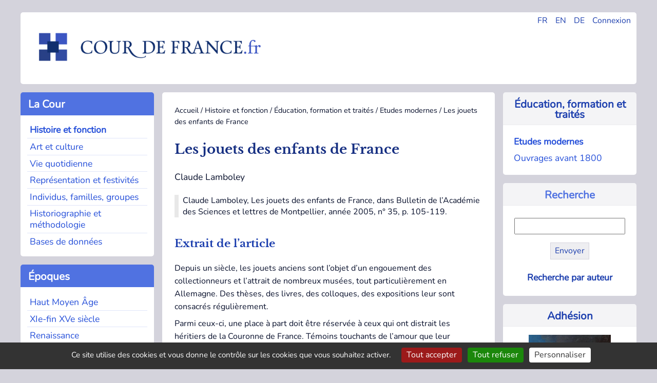

--- FILE ---
content_type: text/html; charset=utf-8
request_url: https://cour-de-france.fr/histoire-et-fonction/education-formation-et-traites/etudes-modernes/article/les-jouets-des-enfants-de-france?lang=fr
body_size: 6401
content:
<!DOCTYPE html>
<html dir="ltr" lang="fr" class="ltr fr no-js">
<head>
<base href="https://cour-de-france.fr/">
	<script type='text/javascript'>/*<![CDATA[*/(function(H){H.className=H.className.replace(/\bno-js\b/,'js')})(document.documentElement);/*]]>*/</script>
	<title>Les jouets des enfants de France - Cour de France.fr</title>
	<meta name="description" content=" Claude Lamboley, Les jouets des enfants de France, dans Bulletin de l&#039;Acad&#233;mie des Sciences et lettres de Montpellier, ann&#233;e 2005, n&#176; 35, p. (&#8230;) " />
	<link rel="canonical" href="https://cour-de-france.fr/histoire-et-fonction/education-formation-et-traites/etudes-modernes/article/les-jouets-des-enfants-de-france" />
	<meta http-equiv="Content-Type" content="text/html; charset=utf-8" />
<meta name="viewport" content="width=device-width, initial-scale=1" />


<link rel="alternate" type="application/rss+xml" title="Syndiquer tout le site" href="spip.php?page=backend" />


<link rel="stylesheet" href="squelettes-dist/css/spip.css?1760093884" type="text/css" />
<script>
var mediabox_settings={"auto_detect":true,"ns":"box","tt_img":true,"sel_g":"#documents_portfolio a[type='image\/jpeg'],#documents_portfolio a[type='image\/png'],#documents_portfolio a[type='image\/gif']","sel_c":".mediabox","str_ssStart":"Diaporama","str_ssStop":"Arr\u00eater","str_cur":"{current}\/{total}","str_prev":"Pr\u00e9c\u00e9dent","str_next":"Suivant","str_close":"Fermer","str_loading":"Chargement\u2026","str_petc":"Taper \u2019Echap\u2019 pour fermer","str_dialTitDef":"Boite de dialogue","str_dialTitMed":"Affichage d\u2019un media","splash_url":"","lity":{"skin":"_simple-dark","maxWidth":"90%","maxHeight":"90%","minWidth":"400px","minHeight":"","slideshow_speed":"2500","opacite":"0.9","defaultCaptionState":"expanded"}};
</script>
<!-- insert_head_css -->
<link rel="stylesheet" href="plugins-dist/mediabox/lib/lity/lity.css?1760097226" type="text/css" media="all" />
<link rel="stylesheet" href="plugins-dist/mediabox/lity/css/lity.mediabox.css?1760097226" type="text/css" media="all" />
<link rel="stylesheet" href="plugins-dist/mediabox/lity/skins/_simple-dark/lity.css?1760097226" type="text/css" media="all" />


<link rel="stylesheet" href="squelettes/css/0-normalize.css?1753345785" type="text/css" />
<link rel="stylesheet" href="squelettes/css/1-typo.css?1764490857" type="text/css" />
<link rel="stylesheet" href="squelettes/css/2-tables-forms.css?1753345785" type="text/css" />
<link rel="stylesheet" href="squelettes/css/3-navigation.css?1753345785" type="text/css" />
<link rel="stylesheet" href="squelettes/css/4-media.css?1753345785" type="text/css" />
<link rel="stylesheet" href="squelettes/css/5-layout.css?1753345786" type="text/css" />
<link rel="stylesheet" href="squelettes/css/6-accueil.css?1753345786" type="text/css" />
<link rel="stylesheet" href="squelettes/css/8-print.css?1753345786" type="text/css" media="print" />



<script src="prive/javascript/jquery.js?1760094112" type="text/javascript"></script>

<script src="prive/javascript/jquery.form.js?1760094112" type="text/javascript"></script>

<script src="prive/javascript/jquery.autosave.js?1760094112" type="text/javascript"></script>

<script src="prive/javascript/jquery.placeholder-label.js?1760094112" type="text/javascript"></script>

<script src="prive/javascript/ajaxCallback.js?1760094112" type="text/javascript"></script>

<script src="prive/javascript/js.cookie.js?1760094112" type="text/javascript"></script>
<!-- insert_head -->
<script src="plugins-dist/mediabox/lib/lity/lity.js?1760097226" type="text/javascript"></script>
<script src="plugins-dist/mediabox/lity/js/lity.mediabox.js?1760097226" type="text/javascript"></script>
<script src="plugins-dist/mediabox/javascript/spip.mediabox.js?1760097226" type="text/javascript"></script>
<link rel='stylesheet' href='plugins/auto/saisies/v6.0.3/css/saisies.css?1764427440' type='text/css' media='all' />

<script src='plugins/auto/saisies/v6.0.3/javascript/saisies.js?1764427440'></script>
<script>saisies_caracteres_restants = "caractères restants";</script>
<script src='plugins/auto/saisies/v6.0.3/javascript/saisies_textarea_counter.js?1764427440'></script>
<script>
		function afficher_si_show(src) {
			src.slideDown(800);
}
function afficher_si_hide(src) {
	src.slideUp(800);
}
	</script>
<script src='plugins/auto/saisies/v6.0.3/javascript/saisies_afficher_si.js?1764427440'></script>
<link rel='stylesheet' href='local/cache-css/cssdyn-tarteaucitron_custom_css-5e608845.css?1764490579' type='text/css' /><script type='text/javascript' src='plugins/auto/tarteaucitron/v1.9.3/lib/tarteaucitron/tarteaucitron.js' id='tauc'></script>
<script type="text/javascript">
	tarteaucitron.init({
		"privacyUrl": "", /* Privacy policy url */

		"hashtag": "#tarteaucitron", /* Ouverture automatique du panel avec le hashtag */
		"cookieName": "tarteaucitron", /* Cookie name */

		"orientation": "bottom", /* le bandeau doit être en haut (top), au milieu (middle) ou en bas (bottom) ? */

		"groupServices": false, /* Group services by category */
		"closePopup": false, /* Show a close X on the banner */

		/* Gestion petit bandeau */
		"showAlertSmall": false, /* afficher le petit bandeau en bas à droite ? */
		"cookieslist": false, /* Afficher la liste des cookies installés ? */

		/* Gestion de la petite icone Cookie */
		"showIcon": false, /* Show cookie Icon or not */
		
		"iconPosition": "BottomRight", /* BottomRight, BottomLeft, TopRight and TopLeft */

		"adblocker": false, /* Afficher un message si un adblocker est détecté */

		/* Gestion grand bandeau */
		"DenyAllCta" : true, /* Show the deny all button */
		"AcceptAllCta" : true, /* Show the accept all button when highPrivacy on */
		"highPrivacy": true, /* Si true, affiche le bandeau de consentement. Sinon, le consentement est implicite. */

		"handleBrowserDNTRequest": true, /* If Do Not Track == 1, disallow all */

		"removeCredit": false, /* supprimer le lien vers la source ? */

		"useExternalCss": false, /* If false, the tarteaucitron.css file will be loaded */
		"useExternalJs": false, /* If false, the tarteaucitron.js file will be loaded */

		

		"moreInfoLink": true, /* Show more info link */
		"readmoreLink": "/https://cour-de-france.fr/cour-de-france-fr/article/politique-de-confidentialite?lang=fr", /* Change the default readmore link */

		"mandatory": false, /* Show a message about mandatory cookies */

		"googleConsentMode": true, /* Activer le Google Consent Mode v2 pour Google ads & GA4 */
		"bingConsentMode": true, /* Activer le Bing Consent Mode pour Clarity & Bing Ads */
		"softConsentMode": false, /* Soft consent mode (le consentement est requis pour charger les tags) */
	});

	var tarteaucitronCustomText = {
		"alertBigPrivacy": 'Ce site utilise des cookies et vous donne le contrôle sur les cookies que vous souhaitez activer.',
		
		"icon": 'Gestionnaire de cookies - ouverture d’une fenêtre'
	}

	var tarteaucitronForceLanguage = 'fr';
</script>






<link rel="icon" type="image/x-icon" href="favicon.ico" />
<link rel="shortcut icon" type="image/x-icon" href="favicon.ico" />





<script async src="https://www.googletagmanager.com/gtag/js?id=G-XP66CKMTWK"></script>
<script>
  window.dataLayer = window.dataLayer || [];
  function gtag(){dataLayer.push(arguments);}
  gtag('js', new Date());

  gtag('config', 'G-XP66CKMTWK');
</script></head>

<body class="pas_surlignable page_article">


<div class="page grid-container-page">

	<div class="gridcell-header">
		<header role="banner">
	<div id="main-header">
		
		<div class="header_widgets">
				<ul>
					<li><a href="https://cour-de-france.fr/?lang=fr" title="Changer la langue en Français">FR</a></li>
					<li><a href="https://cour-de-france.fr/?lang=en" title="Changer la langue en Anglais">EN</a></li>
					<li><a href="https://cour-de-france.fr/?lang=de" title="Changer la langue en Allemand">DE</a></li>
					
					<li><a href="spip.php?page=login&url=spip.php%3Fpage=sommaire" title="se connecter" >Connexion</a>
							
					</li>
				</ul>
			</div>
			
		<div class="header_logo">
			<h1>Cour de France.fr</h1>
			<a rel="start home" id="home1" class="home1" 
			href="https://cour-de-france.fr?lang=fr" title="Accueil">
			<img src="https://cour-de-france.fr/squelettes/css/img/logo.png" alt="Logo du site Cour de France.fr">
			</a>
		</div>
		
	</div>
</header>	</div>
	
	<div class="gridcontainer-left">
	
			<div class="gridcell-cour"><div class="section-menu">
	<nav class="nav" role="navigation">
		
		<input type="checkbox" id="menu-toggle-1" class="menu-checkbox">
            <label for="menu-toggle-1" class="titre-section-menu">
                <span class="menu-toggle">&#9654;</span>&nbsp;La Cour
            </label>
			
		<div class="contenu-section-menu">
			<ul>
				
				<li class="nav-item on  first"><a href="histoire-et-fonction/?lang=fr">Histoire et fonction</a></li>
				
				<li class="nav-item"><a href="art-et-culture/?lang=fr">Art et culture</a></li>
				
				<li class="nav-item"><a href="vie-quotidienne/?lang=fr">Vie quotidienne</a></li>
				
				<li class="nav-item"><a href="representation-et-festivites/?lang=fr">Représentation et festivités</a></li>
				
				<li class="nav-item"><a href="individus-familles-groupes/?lang=fr">Individus, familles, groupes</a></li>
				
				<li class="nav-item"><a href="historiographie-et-methodologie/?lang=fr">Historiographie et méthodologie</a></li>
				
				<li class="nav-item  last"><a href="bases-de-donnees/?lang=fr">Bases de donn&eacute;es</a></li>
				
			</ul>
		</div>
	</nav>
</div></div>
			<div class="gridcell-actus"><div class="section-menu">
<nav class="nav" role="navigation">



	<input type="checkbox" id="menu-toggle-2" class="menu-checkbox">
            <label for="menu-toggle-2" class="titre-section-menu">
                <span class="menu-toggle">&#9654;</span>&nbsp;Actualités
            </label>
	
	<div class="contenu-section-menu">
		<ul>			
			

				<li class="nav-item  first">
					<a href="actualites/evenements/?lang=fr">Événements</a></li>

			

				<li class="nav-item">
					<a href="actualites/parutions/?lang=fr">Parutions</a></li>

			

				<li class="nav-item  last">
					<a href="actualites/liens-utiles/?lang=fr">Liens utiles</a></li>

			
		</ul>		
	
	</div>
</nav>
</div></div>
			<div class="gridcell-epoques"><div class="section-menu">
<nav class="nav" role="navigation">
	<input type="checkbox" id="menu-toggle-3" class="menu-checkbox">
            <label for="menu-toggle-3" class="titre-section-menu">
                <span class="menu-toggle">▶</span>&nbsp;&Eacute;poques
            </label>
	<div class="contenu-section-menu">
		<ul>
			
			<li class="nav-item  first"><a href="mot/haut-moyen-age?lang=fr">Haut Moyen Âge</a></li>
			
			<li class="nav-item"><a href="mot/xie-fin-xve-siecle?lang=fr">XIe-fin XVe siècle</a></li>
			
			<li class="nav-item"><a href="mot/renaissance?lang=fr">Renaissance</a></li>
			
			<li class="nav-item"><a href="mot/le-grand-siecle?lang=fr">Le &#8217;Grand Siècle&#8217;</a></li>
			
			<li class="nav-item"><a href="mot/xviiie-siecle?lang=fr">XVIIIe siècle</a></li>
			
			<li class="nav-item"><a href="mot/apres-1789?lang=fr">Après 1789</a></li>
			
			<li class="nav-item  last"><a href="mot/autres?lang=fr">Autres</a></li>
			
		</ul>
		
	</div>
</nav>
</div></div>
			<div class="gridcell-space-left"></div>
	</div>
	
	<div class="gridcontainer-middle">
		<main role="main">
			<article class="hfeed hentry">
			
				
				<div class="print">
	<h1>Cour de France.fr</h1>
</div>				
				<div class="arbo"><a href="https://cour-de-france.fr/">Accueil</a> / <a href="histoire-et-fonction/">Histoire et fonction</a> / <a href="histoire-et-fonction/education-formation-et-traites/">Éducation, formation et traités</a> / <a href="histoire-et-fonction/education-formation-et-traites/etudes-modernes/">Etudes modernes</a> / <strong class="on">Les jouets des enfants de France</strong></div>
			
				<div>
					<h1 class="surlignable entry-title">Les jouets des enfants de France</h1>
					<p class="auteur surlignable">Claude Lamboley</p>					
					
					</div>
				<div class="chapo surlignable"><p>Claude Lamboley, Les jouets des enfants de France, dans Bulletin de l&#8217;Académie des Sciences et lettres de Montpellier, année 2005, n&#176;&nbsp;35, p. 105-119.</p></div>
				<div>
					<div class="texte surlignable"><h2 class="spip">Extrait de l&#8217;article
</h2>
<p>Depuis un siècle, les jouets anciens sont l&#8217;objet d&#8217;un engouement des collectionneurs et l&#8217;attrait de nombreux musées, tout particulièrement en Allemagne. Des thèses, des livres, des colloques, des expositions leur sont consacrés régulièrement.</p>
<p>Parmi ceux-ci, une place à part doit être réservée à ceux qui ont distrait les héritiers de la Couronne de France. Témoins touchants de l&#8217;amour que leur portaient leurs augustes parents et, parfois, cadeaux de prestige en hommage au Roi leur père, ces jouets nous intéressent par leur préciosité et par le fait qu&#8217;ils sont l&#8217;expression la plus achevée des qualités artisanales, techniques ou artistiques de leur époque. Ils nous apportent, aussi, un éclairage instructif sur les mœurs et les conceptions éducatives en usage.</p>
<p><a href="https://www.ac-sciences-lettres-montpellier.fr/academie_edition/sources/index.php?page=find_conferences&amp;mode=modif&amp;id=3862" class="spip_out" rel="external">Lire la suite (Bulletin de l&#8217;Académie des Sciences et lettres de Montpellier, document pdf)</a></p></div>
				</div>
				
				<div>
					

					
					
					
				</div>
				
			</article>
			
			<section>
				 
				
				<div>
				<hr>
					<h2>Dans la même rubrique</h2>
					<ul class="liste_articles">
						
						<li>
							Dinah Ribard<br/>
							<a href="histoire-et-fonction/education-formation-et-traites/etudes-modernes/article/ecritures-liminaires-les-livres-dont-le-prince-est-un">Ecritures liminaires. Les livres dont le prince est un enfant&nbsp;</a>
						</li>
						
						<li>
							Joanna Orzeł<br/>
							<a href="histoire-et-fonction/education-formation-et-traites/etudes-modernes/article/versailles-dans-le-systeme-educatif-des-nobles-et-des">Versailles dans le système éducatif des nobles et des magnats de la République des Deux Nations&nbsp;</a>
						</li>
						
						<li>
							François Formel<br/>
							<a href="histoire-et-fonction/education-formation-et-traites/etudes-modernes/article/leger-crayon-du-duc-de-beauvillier-gouverneur-des-enfants">Léger crayon du duc de Beauvillier, gouverneur des Enfants de France II&nbsp;</a>
						</li>
						
						<li>
							François Formel<br/>
							<a href="histoire-et-fonction/education-formation-et-traites/etudes-modernes/article/memoire-autographe-inedit-et-leger-crayon-du-duc-de">Mémoire autographe inédit et léger crayon du duc de Beauvillier, gouverneur des Enfants de France I&nbsp;</a>
						</li>
						
						<li>
							Willem Frijhoff<br/>
							<a href="histoire-et-fonction/education-formation-et-traites/etudes-modernes/article/l-academie-protestante-de-saumur-et-les-neerlandais">L&#8217;Académie protestante de Saumur et les Néerlandais&nbsp;</a>
						</li>
						
						<li>
							Claudia Wittig<br/>
							<a href="histoire-et-fonction/education-formation-et-traites/etudes-modernes/article/adliges-selbstverstandnis-in-der-francia-und-im-reich">Adliges Selbstverständnis in der Francia und im Reich zwischen Moralität und Historizität&nbsp;</a>
						</li>
						
						<li>
							Dominique Julia<br/>
							<a href="histoire-et-fonction/education-formation-et-traites/etudes-modernes/article/princes-et-eleves-les-etudes-des-princes-d-orleans-sous-l">Princes et élèves&nbsp;: les études des princes d’Orléans sous l’autorité de Madame de Genlis (1782-1792)&nbsp;</a>
						</li>
						
						<li>
							Sylvène Édouard<br/>
							<a href="histoire-et-fonction/education-formation-et-traites/etudes-modernes/article/une-jeunesse-au-coeur-des-rivalites-franco-imperiales-le">Une jeunesse au cœur des rivalités franco-impériales&nbsp;: le duc Charles III, de la cour de Lorraine à la cour de France (1543-1559)</a>
						</li>
						
					</ul>
				</div>
				
			</section>

		</main>
	</div>	
	
	<div class="gridcontainer-right">
		<div class="gridcell-contexte"><div class="contexte-menu">


	
		<div class="titre-contexte">
			<a href="histoire-et-fonction/education-formation-et-traites/?lang=fr">Éducation, formation et traités</a>
		</div>
	
	
	<div class="contenu-contexte">
		<ul>
				
				<li class="navsub"><a href="histoire-et-fonction/education-formation-et-traites/etudes-modernes/?lang=fr"  class="on">Etudes modernes</a></li>
				
				<li class="navsub"><a href="histoire-et-fonction/education-formation-et-traites/ouvrages-avant-1800/?lang=fr" >Ouvrages avant 1800</a></li>
			
		</ul>
	</div>

	
</div></div>
		<div class="gridcell-rechercher"><div class="contexte-menu">
	<div class="titre-contexte">
			Recherche
	</div>
	
	<div class="contenu-contexte">
		<div class="formulaire_spip formulaire_recherche" id="formulaire_recherche">
<form action="spip.php?page=recherche" method="get">
<div class="editer-groupe">
	<input name="page" value="recherche" type="hidden"
>
	
	<input type="search" class="search text"  name="recherche" id="recherche" accesskey="4" autocapitalize="off" autocorrect="off"
	/><input type="submit" class="btn submit" value="Envoyer" title="Recherche :" />
</div>
</form>
</div>
	<div class="align_center">
	<p class="inline-block hyperlien">
	
		<a href="auteurs/?lang=fr">Recherche par auteur</a>
	
		</p>
	
	</div>
	</div>

</div></div>
		<div class="gridcell-autre"><div class="contexte-menu">

	
		
			<div class="titre-contexte">
				<a href="cour-de-france-fr/adhesion/?lang=fr">Adhésion</a>
			</div>
			<div class="appel-contexte">
				<a href="cour-de-france-fr/adhesion/?lang=fr">
				<img
	src="IMG/logo/adherer.png?1749031937" class='spip_logo' width='160' height='129'
	alt="" /><p>Soutenez la recherche sur la cour de France en adhérant à l&#8217;association</p></a>
			</div>	
		
	
	
</div></div>
		<div class="gridcell-space-right"></div>
	</div>
	
	<footer class="gridcontainer-footer">
		<div class="gridcell-assoc">
	
		<div class="titre-footer">Cour de France.fr</div>
			
				
					<ul>
						<li>
							<a href="cour-de-france-fr/organisation/?lang=fr">Organisation</a>
						</li>
					</ul>
				
					<ul>
						<li>
							<a href="cour-de-france-fr/projets-de-recherche/?lang=fr">Projets de recherche</a>
						</li>
					</ul>
				
					<ul>
						<li>
							<a href="cour-de-france-fr/colloques/?lang=fr">Colloques</a>
						</li>
					</ul>
				
					<ul>
						<li>
							<a href="cour-de-france-fr/publications/?lang=fr">Publications</a>
						</li>
					</ul>
				
					<ul>
						<li>
							<a href="cour-de-france-fr/soutien-aux-doctorants/?lang=fr">Soutien aux doctorants</a>
						</li>
					</ul>
				
					<ul>
						<li>
							<a href="cour-de-france-fr/adhesion/?lang=fr">Adhésion</a>
						</li>
					</ul>
				
					<ul>
						<li>
							<a href="cour-de-france-fr/contact/?lang=fr">Contact</a>
						</li>
					</ul>
				
			
			
	</div>
		
	<div class="gridcell-newsletter">
		
		<div class="titre-footer">Lettre d'information</div>
		
		
		<a href="autres-contenus-du-site/lettre-d-information/?lang=fr">
			<img
	src="IMG/rubon17.png?1749031922" class='spip_logo' width='175' height='128'
	alt="" />
			<p>Restez informé des actualités et parutions grâce à notre lettre d&#8217;information trimestrielle</p>
		</a>
		
		
	</div>

	<div class="gridcell-web">
	
		<div class="titre-footer">
			&copy; Cour de France.fr
			
			 (2007
			 - 2026)
		</div>
		<ul>
			<li>
				
					<a href="autres-contenus-du-site/article/mentions-legales?lang=fr">Mentions légales</a>
				
			</li>
			<li>
				
					<a href="autres-contenus-du-site/article/politique-de-confidentialite?lang=fr">Politique de confidentialité</a>
				
			</li>
			<li>
				<a href="spip.php?page=backend" rel="alternate" title="Syndiquer tout le site" class="last">RSS&nbsp;2.0</a>
			</li>
			<li>
				 <a href="spip.php?page=login&amp;url=%2Fhistoire-et-fonction%2Feducation-formation-et-traites%2Fetudes-modernes%2Farticle%2Fles-jouets-des-enfants-de-france%3Flang%3Dfr" rel="nofollow" class='login_modal'>Se connecter</a>
			</li>
		</ul>
		
	</div>	</footer>
	
</div><!--.page-->
<script type="text/javascript">tarteaucitron.user.gtagUa = 'UA-135315362-1';
(tarteaucitron.job = tarteaucitron.job || []).push('gtag');
tarteaucitron.user.googlemapsKey = 'ptac_API_KEY';
tarteaucitron.user.mapscallback = 'ptac_callback_function';
tarteaucitron.user.googlemapsLibraries = 'ptac_LIBRARIES';
(tarteaucitron.job = tarteaucitron.job || []).push('googlemaps');
</script></body>
</html>
